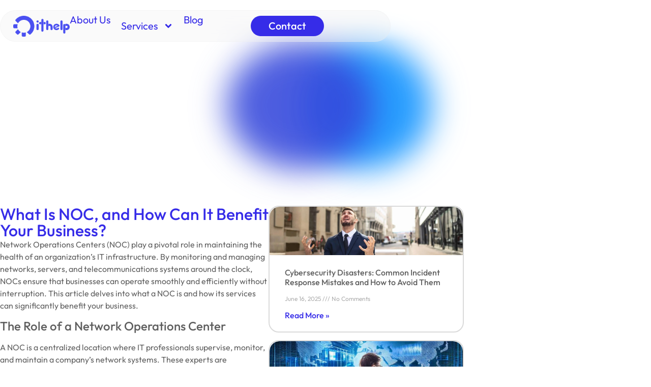

--- FILE ---
content_type: text/css
request_url: https://www.ithelpinc.com/wp-content/uploads/elementor/css/post-8.css?ver=1750795139
body_size: 2274
content:
.elementor-8 .elementor-element.elementor-element-8901cbf{--display:flex;--position:fixed;--flex-direction:column;--container-widget-width:calc( ( 1 - var( --container-widget-flex-grow ) ) * 100% );--container-widget-height:initial;--container-widget-flex-grow:0;--container-widget-align-self:initial;--flex-wrap-mobile:wrap;--justify-content:center;--align-items:center;--margin-top:0px;--margin-bottom:0px;--margin-left:0px;--margin-right:0px;--padding-top:20px;--padding-bottom:0px;--padding-left:0px;--padding-right:0px;top:0px;--z-index:1000;}.elementor-8 .elementor-element.elementor-element-8901cbf:not(.elementor-motion-effects-element-type-background), .elementor-8 .elementor-element.elementor-element-8901cbf > .elementor-motion-effects-container > .elementor-motion-effects-layer{background-color:transparent;background-image:linear-gradient(180deg, #FFFFFF 0%, #FFFFFF00 100%);}body:not(.rtl) .elementor-8 .elementor-element.elementor-element-8901cbf{left:0px;}body.rtl .elementor-8 .elementor-element.elementor-element-8901cbf{right:0px;}.elementor-8 .elementor-element.elementor-element-71279aa{--display:flex;--flex-direction:row;--container-widget-width:calc( ( 1 - var( --container-widget-flex-grow ) ) * 100% );--container-widget-height:100%;--container-widget-flex-grow:1;--container-widget-align-self:stretch;--flex-wrap-mobile:wrap;--justify-content:space-between;--align-items:center;border-style:solid;--border-style:solid;border-width:3px 3px 3px 3px;--border-top-width:3px;--border-right-width:3px;--border-bottom-width:3px;--border-left-width:3px;border-color:#6A6A6A;--border-color:#6A6A6A;--border-radius:120px 120px 120px 120px;--margin-top:0px;--margin-bottom:0px;--margin-left:0px;--margin-right:0px;--padding-top:7px;--padding-bottom:7px;--padding-left:25px;--padding-right:0px;}.elementor-8 .elementor-element.elementor-element-4a36813{--display:flex;--min-height:40px;--margin-top:0px;--margin-bottom:0px;--margin-left:0px;--margin-right:0px;--padding-top:0px;--padding-bottom:0px;--padding-left:0px;--padding-right:0px;}.elementor-8 .elementor-element.elementor-element-4a36813:not(.elementor-motion-effects-element-type-background), .elementor-8 .elementor-element.elementor-element-4a36813 > .elementor-motion-effects-container > .elementor-motion-effects-layer{background-image:url("https://www.ithelpinc.com/wp-content/uploads/2024/11/Vector-1.png");background-position:center center;background-repeat:no-repeat;background-size:contain;}.elementor-8 .elementor-element.elementor-element-e662d20{--display:flex;--flex-direction:row;--container-widget-width:calc( ( 1 - var( --container-widget-flex-grow ) ) * 100% );--container-widget-height:100%;--container-widget-flex-grow:1;--container-widget-align-self:stretch;--flex-wrap-mobile:wrap;--justify-content:center;--align-items:center;--gap:35px 35px;--row-gap:35px;--column-gap:35px;--margin-top:0px;--margin-bottom:0px;--margin-left:0px;--margin-right:0px;--padding-top:0px;--padding-bottom:0px;--padding-left:0px;--padding-right:0px;}.elementor-8 .elementor-element.elementor-element-e662d20.e-con{--align-self:center;}.elementor-widget-heading .elementor-heading-title{font-family:var( --e-global-typography-primary-font-family );font-weight:var( --e-global-typography-primary-font-weight );color:var( --e-global-color-primary );}.elementor-8 .elementor-element.elementor-element-d8a33b4 .elementor-heading-title{font-family:"Outfit";font-size:20px;font-weight:400;color:#362CE8;}.elementor-widget-nav-menu .elementor-nav-menu .elementor-item{font-family:var( --e-global-typography-primary-font-family );font-weight:var( --e-global-typography-primary-font-weight );}.elementor-widget-nav-menu .elementor-nav-menu--main .elementor-item{color:var( --e-global-color-text );fill:var( --e-global-color-text );}.elementor-widget-nav-menu .elementor-nav-menu--main .elementor-item:hover,
					.elementor-widget-nav-menu .elementor-nav-menu--main .elementor-item.elementor-item-active,
					.elementor-widget-nav-menu .elementor-nav-menu--main .elementor-item.highlighted,
					.elementor-widget-nav-menu .elementor-nav-menu--main .elementor-item:focus{color:var( --e-global-color-accent );fill:var( --e-global-color-accent );}.elementor-widget-nav-menu .elementor-nav-menu--main:not(.e--pointer-framed) .elementor-item:before,
					.elementor-widget-nav-menu .elementor-nav-menu--main:not(.e--pointer-framed) .elementor-item:after{background-color:var( --e-global-color-accent );}.elementor-widget-nav-menu .e--pointer-framed .elementor-item:before,
					.elementor-widget-nav-menu .e--pointer-framed .elementor-item:after{border-color:var( --e-global-color-accent );}.elementor-widget-nav-menu{--e-nav-menu-divider-color:var( --e-global-color-text );}.elementor-widget-nav-menu .elementor-nav-menu--dropdown .elementor-item, .elementor-widget-nav-menu .elementor-nav-menu--dropdown  .elementor-sub-item{font-family:var( --e-global-typography-accent-font-family );font-weight:var( --e-global-typography-accent-font-weight );}.elementor-8 .elementor-element.elementor-element-6e0d45e .elementor-menu-toggle{margin:0 auto;border-width:1px;}.elementor-8 .elementor-element.elementor-element-6e0d45e .elementor-nav-menu .elementor-item{font-family:"Outfit";font-size:20px;font-weight:400;}.elementor-8 .elementor-element.elementor-element-6e0d45e .elementor-nav-menu--main .elementor-item{color:#362CE8;fill:#362CE8;}.elementor-8 .elementor-element.elementor-element-6e0d45e .elementor-nav-menu--main .elementor-item:hover,
					.elementor-8 .elementor-element.elementor-element-6e0d45e .elementor-nav-menu--main .elementor-item.elementor-item-active,
					.elementor-8 .elementor-element.elementor-element-6e0d45e .elementor-nav-menu--main .elementor-item.highlighted,
					.elementor-8 .elementor-element.elementor-element-6e0d45e .elementor-nav-menu--main .elementor-item:focus{color:#362CE8;fill:#362CE8;}.elementor-8 .elementor-element.elementor-element-6e0d45e .elementor-nav-menu--main .elementor-item.elementor-item-active{color:#000000;}.elementor-8 .elementor-element.elementor-element-6e0d45e .elementor-nav-menu--dropdown a, .elementor-8 .elementor-element.elementor-element-6e0d45e .elementor-menu-toggle{color:#FFFFFF;fill:#FFFFFF;}.elementor-8 .elementor-element.elementor-element-6e0d45e .elementor-nav-menu--dropdown{background-color:#362CE8;border-radius:12px 12px 12px 12px;}.elementor-8 .elementor-element.elementor-element-6e0d45e .elementor-nav-menu--dropdown a:hover,
					.elementor-8 .elementor-element.elementor-element-6e0d45e .elementor-nav-menu--dropdown a.elementor-item-active,
					.elementor-8 .elementor-element.elementor-element-6e0d45e .elementor-nav-menu--dropdown a.highlighted,
					.elementor-8 .elementor-element.elementor-element-6e0d45e .elementor-menu-toggle:hover{color:#FFFFFF;}.elementor-8 .elementor-element.elementor-element-6e0d45e .elementor-nav-menu--dropdown a:hover,
					.elementor-8 .elementor-element.elementor-element-6e0d45e .elementor-nav-menu--dropdown a.elementor-item-active,
					.elementor-8 .elementor-element.elementor-element-6e0d45e .elementor-nav-menu--dropdown a.highlighted{background-color:#000000DB;}.elementor-8 .elementor-element.elementor-element-6e0d45e .elementor-nav-menu--dropdown a.elementor-item-active{color:#FFFFFF;background-color:#080808;}.elementor-8 .elementor-element.elementor-element-6e0d45e .elementor-nav-menu--dropdown .elementor-item, .elementor-8 .elementor-element.elementor-element-6e0d45e .elementor-nav-menu--dropdown  .elementor-sub-item{font-family:"Outfit";font-size:18px;font-weight:300;}.elementor-8 .elementor-element.elementor-element-6e0d45e .elementor-nav-menu--dropdown li:first-child a{border-top-left-radius:12px;border-top-right-radius:12px;}.elementor-8 .elementor-element.elementor-element-6e0d45e .elementor-nav-menu--dropdown li:last-child a{border-bottom-right-radius:12px;border-bottom-left-radius:12px;}.elementor-8 .elementor-element.elementor-element-ae0213e .elementor-heading-title{font-family:"Outfit";font-size:20px;font-weight:400;color:#362CE8;}.elementor-8 .elementor-element.elementor-element-fbd9328{--display:flex;--margin-top:0px;--margin-bottom:0px;--margin-left:0px;--margin-right:0px;--padding-top:0px;--padding-bottom:0px;--padding-left:0px;--padding-right:0px;}.elementor-8 .elementor-element.elementor-element-fbd9328.e-con{--align-self:center;}.elementor-widget-button .elementor-button{background-color:var( --e-global-color-accent );font-family:var( --e-global-typography-accent-font-family );font-weight:var( --e-global-typography-accent-font-weight );}.elementor-8 .elementor-element.elementor-element-d016093 .elementor-button{background-color:#362CE8;font-family:"Outfit";font-size:20px;font-weight:500;fill:#FFFFFF;color:#FFFFFF;border-radius:100px 100px 100px 100px;padding:10px 35px 10px 35px;}.elementor-8 .elementor-element.elementor-element-d016093 > .elementor-widget-container{margin:0px 10px 0px -15px;padding:0px 0px 0px 0px;}.elementor-8 .elementor-element.elementor-element-d016093.elementor-element{--align-self:center;}.elementor-8 .elementor-element.elementor-element-ef10e39{--display:flex;--flex-direction:row;--container-widget-width:initial;--container-widget-height:100%;--container-widget-flex-grow:1;--container-widget-align-self:stretch;--flex-wrap-mobile:wrap;--margin-top:0px;--margin-bottom:0px;--margin-left:0px;--margin-right:0px;--padding-top:0px;--padding-bottom:0px;--padding-left:0px;--padding-right:0px;}.elementor-8 .elementor-element.elementor-element-ef10e39:not(.elementor-motion-effects-element-type-background), .elementor-8 .elementor-element.elementor-element-ef10e39 > .elementor-motion-effects-container > .elementor-motion-effects-layer{background-color:#FFFFFF;}.elementor-8 .elementor-element.elementor-element-9dec7f4{--display:flex;}.elementor-widget-image .widget-image-caption{color:var( --e-global-color-text );font-family:var( --e-global-typography-text-font-family );font-weight:var( --e-global-typography-text-font-weight );}.elementor-8 .elementor-element.elementor-element-20289b9{--display:flex;}.elementor-8 .elementor-element.elementor-element-7e031ff .elementor-menu-toggle{margin:0 auto;background-color:#FFFFFF;}.elementor-8 .elementor-element.elementor-element-7e031ff .elementor-nav-menu .elementor-item{font-family:"Montserrat";font-weight:600;}.elementor-8 .elementor-element.elementor-element-7e031ff .elementor-nav-menu--main .elementor-item{color:#362CE8;fill:#362CE8;}.elementor-8 .elementor-element.elementor-element-7e031ff .elementor-nav-menu--main .elementor-item:hover,
					.elementor-8 .elementor-element.elementor-element-7e031ff .elementor-nav-menu--main .elementor-item.elementor-item-active,
					.elementor-8 .elementor-element.elementor-element-7e031ff .elementor-nav-menu--main .elementor-item.highlighted,
					.elementor-8 .elementor-element.elementor-element-7e031ff .elementor-nav-menu--main .elementor-item:focus{color:var( --e-global-color-primary );fill:var( --e-global-color-primary );}.elementor-8 .elementor-element.elementor-element-7e031ff .elementor-nav-menu--main:not(.e--pointer-framed) .elementor-item:before,
					.elementor-8 .elementor-element.elementor-element-7e031ff .elementor-nav-menu--main:not(.e--pointer-framed) .elementor-item:after{background-color:#FFFFFF;}.elementor-8 .elementor-element.elementor-element-7e031ff .e--pointer-framed .elementor-item:before,
					.elementor-8 .elementor-element.elementor-element-7e031ff .e--pointer-framed .elementor-item:after{border-color:#FFFFFF;}.elementor-8 .elementor-element.elementor-element-7e031ff .elementor-nav-menu--main .elementor-item.elementor-item-active{color:#FFFFFF;}.elementor-8 .elementor-element.elementor-element-7e031ff .elementor-nav-menu--main:not(.e--pointer-framed) .elementor-item.elementor-item-active:before,
					.elementor-8 .elementor-element.elementor-element-7e031ff .elementor-nav-menu--main:not(.e--pointer-framed) .elementor-item.elementor-item-active:after{background-color:#000000;}.elementor-8 .elementor-element.elementor-element-7e031ff .e--pointer-framed .elementor-item.elementor-item-active:before,
					.elementor-8 .elementor-element.elementor-element-7e031ff .e--pointer-framed .elementor-item.elementor-item-active:after{border-color:#000000;}.elementor-8 .elementor-element.elementor-element-7e031ff .elementor-nav-menu--dropdown a, .elementor-8 .elementor-element.elementor-element-7e031ff .elementor-menu-toggle{color:#362CE8;fill:#362CE8;}.elementor-8 .elementor-element.elementor-element-7e031ff .elementor-nav-menu--dropdown{background-color:#FEFEFE;}.elementor-8 .elementor-element.elementor-element-7e031ff .elementor-nav-menu--dropdown a:hover,
					.elementor-8 .elementor-element.elementor-element-7e031ff .elementor-nav-menu--dropdown a.elementor-item-active,
					.elementor-8 .elementor-element.elementor-element-7e031ff .elementor-nav-menu--dropdown a.highlighted,
					.elementor-8 .elementor-element.elementor-element-7e031ff .elementor-menu-toggle:hover{color:var( --e-global-color-secondary );}.elementor-8 .elementor-element.elementor-element-7e031ff .elementor-nav-menu--dropdown a:hover,
					.elementor-8 .elementor-element.elementor-element-7e031ff .elementor-nav-menu--dropdown a.elementor-item-active,
					.elementor-8 .elementor-element.elementor-element-7e031ff .elementor-nav-menu--dropdown a.highlighted{background-color:var( --e-global-color-primary );}.elementor-8 .elementor-element.elementor-element-7e031ff .elementor-nav-menu--dropdown a.elementor-item-active{color:#FFFFFF;background-color:#362CE8;}.elementor-8 .elementor-element.elementor-element-7e031ff .elementor-nav-menu--dropdown .elementor-item, .elementor-8 .elementor-element.elementor-element-7e031ff .elementor-nav-menu--dropdown  .elementor-sub-item{font-family:"Outfit";font-weight:400;}.elementor-8 .elementor-element.elementor-element-7e031ff div.elementor-menu-toggle{color:#362CE8;}.elementor-8 .elementor-element.elementor-element-7e031ff div.elementor-menu-toggle svg{fill:#362CE8;}.elementor-8{margin:0px 0px 0px 0px;padding:0px 0px 0px 0px;}.elementor-theme-builder-content-area{height:400px;}.elementor-location-header:before, .elementor-location-footer:before{content:"";display:table;clear:both;}@media(max-width:767px){.elementor-8 .elementor-element.elementor-element-8901cbf{--padding-top:0px;--padding-bottom:0px;--padding-left:0px;--padding-right:0px;--z-index:10;}.elementor-8 .elementor-element.elementor-element-ef10e39{--width:100%;--flex-direction:row;--container-widget-width:initial;--container-widget-height:100%;--container-widget-flex-grow:1;--container-widget-align-self:stretch;--flex-wrap-mobile:wrap;--justify-content:space-between;--margin-top:0px;--margin-bottom:0px;--margin-left:0px;--margin-right:0px;--padding-top:10px;--padding-bottom:10px;--padding-left:0px;--padding-right:0px;--z-index:10;}.elementor-8 .elementor-element.elementor-element-9dec7f4{--width:50%;--min-height:50px;--justify-content:center;--align-items:center;--container-widget-width:calc( ( 1 - var( --container-widget-flex-grow ) ) * 100% );--gap:0px 0px;--row-gap:0px;--column-gap:0px;--margin-top:0px;--margin-bottom:0px;--margin-left:0px;--margin-right:0px;--padding-top:0px;--padding-bottom:0px;--padding-left:0px;--padding-right:0px;}.elementor-8 .elementor-element.elementor-element-d2899a3 > .elementor-widget-container{margin:0px 0px 0px 0px;padding:0px 0px 0px 0px;}.elementor-8 .elementor-element.elementor-element-d2899a3 img{width:70%;height:40px;}.elementor-8 .elementor-element.elementor-element-20289b9{--width:25%;--justify-content:center;--align-items:center;--container-widget-width:calc( ( 1 - var( --container-widget-flex-grow ) ) * 100% );--gap:0px 0px;--row-gap:0px;--column-gap:0px;--margin-top:0px;--margin-bottom:0px;--margin-left:0px;--margin-right:0px;--padding-top:0px;--padding-bottom:0px;--padding-left:0px;--padding-right:0px;}.elementor-8 .elementor-element.elementor-element-7e031ff .elementor-nav-menu .elementor-item{font-size:15px;}.elementor-8 .elementor-element.elementor-element-7e031ff .elementor-nav-menu--dropdown .elementor-item, .elementor-8 .elementor-element.elementor-element-7e031ff .elementor-nav-menu--dropdown  .elementor-sub-item{font-size:18px;}.elementor-8 .elementor-element.elementor-element-7e031ff .elementor-nav-menu--dropdown{border-radius:0px 0px 0px 0px;}.elementor-8 .elementor-element.elementor-element-7e031ff .elementor-nav-menu--dropdown li:first-child a{border-top-left-radius:0px;border-top-right-radius:0px;}.elementor-8 .elementor-element.elementor-element-7e031ff .elementor-nav-menu--dropdown li:last-child a{border-bottom-right-radius:0px;border-bottom-left-radius:0px;}.elementor-8 .elementor-element.elementor-element-7e031ff .elementor-nav-menu--dropdown a{padding-left:25px;padding-right:25px;padding-top:10px;padding-bottom:10px;}.elementor-8 .elementor-element.elementor-element-7e031ff{--nav-menu-icon-size:25px;}.elementor-8 .elementor-element.elementor-element-7e031ff .elementor-menu-toggle{border-width:0px;border-radius:100px;}}@media(min-width:768px){.elementor-8 .elementor-element.elementor-element-8901cbf{--width:100%;}.elementor-8 .elementor-element.elementor-element-71279aa{--width:60%;}.elementor-8 .elementor-element.elementor-element-4a36813{--width:15%;}.elementor-8 .elementor-element.elementor-element-e662d20{--width:50%;}.elementor-8 .elementor-element.elementor-element-fbd9328{--width:15%;}}/* Start custom CSS for container, class: .elementor-element-71279aa */.elementor-8 .elementor-element.elementor-element-71279aa {
background: rgba(238, 238, 238, 0.29);             /* Fill como en Figma */
  backdrop-filter: blur(11px);                       /* Background blur */
  -webkit-backdrop-filter: blur(11px);
  border: 1px solid rgba(238, 238, 238, 0.39);        /* Stroke */
  border-radius: 50px;
  box-shadow: none; 
}/* End custom CSS */
/* Start Custom Fonts CSS */@font-face {
	font-family: 'Montserrat';
	font-style: normal;
	font-weight: bold;
	font-display: auto;
	src: url('http://www.ithelpinc.com/wp-content/uploads/2024/11/Montserrat-SemiBold.ttf') format('truetype');
}
@font-face {
	font-family: 'Montserrat';
	font-style: normal;
	font-weight: 500;
	font-display: auto;
	src: url('http://www.ithelpinc.com/wp-content/uploads/2024/11/Montserrat-Medium-1.ttf') format('truetype');
}
@font-face {
	font-family: 'Montserrat';
	font-style: normal;
	font-weight: normal;
	font-display: auto;
	src: url('http://www.ithelpinc.com/wp-content/uploads/2024/11/Montserrat-Light.ttf') format('truetype');
}
/* End Custom Fonts CSS */

--- FILE ---
content_type: text/css
request_url: https://www.ithelpinc.com/wp-content/uploads/elementor/css/post-135.css?ver=1750795139
body_size: 1730
content:
.elementor-135 .elementor-element.elementor-element-b36da4a{--display:flex;--flex-direction:column;--container-widget-width:calc( ( 1 - var( --container-widget-flex-grow ) ) * 100% );--container-widget-height:initial;--container-widget-flex-grow:0;--container-widget-align-self:initial;--flex-wrap-mobile:wrap;--justify-content:center;--align-items:center;--margin-top:0px;--margin-bottom:0px;--margin-left:0px;--margin-right:0px;--padding-top:20px;--padding-bottom:20px;--padding-left:20px;--padding-right:20px;}.elementor-135 .elementor-element.elementor-element-b36da4a:not(.elementor-motion-effects-element-type-background), .elementor-135 .elementor-element.elementor-element-b36da4a > .elementor-motion-effects-container > .elementor-motion-effects-layer{background-color:var( --e-global-color-accent );}.elementor-135 .elementor-element.elementor-element-55519d9{--display:flex;--flex-direction:row;--container-widget-width:calc( ( 1 - var( --container-widget-flex-grow ) ) * 100% );--container-widget-height:100%;--container-widget-flex-grow:1;--container-widget-align-self:stretch;--flex-wrap-mobile:wrap;--justify-content:center;--align-items:flex-start;--gap:75px 75px;--row-gap:75px;--column-gap:75px;--margin-top:0px;--margin-bottom:0px;--margin-left:0px;--margin-right:0px;--padding-top:70px;--padding-bottom:90px;--padding-left:0px;--padding-right:0px;}.elementor-135 .elementor-element.elementor-element-670b24c{--display:flex;--align-items:flex-start;--container-widget-width:calc( ( 1 - var( --container-widget-flex-grow ) ) * 100% );--margin-top:0px;--margin-bottom:0px;--margin-left:0px;--margin-right:0px;--padding-top:0px;--padding-bottom:0px;--padding-left:0px;--padding-right:0px;}.elementor-widget-image .widget-image-caption{color:var( --e-global-color-text );font-family:var( --e-global-typography-text-font-family );font-weight:var( --e-global-typography-text-font-weight );}.elementor-135 .elementor-element.elementor-element-cb32e07 img{width:100%;}.elementor-widget-heading .elementor-heading-title{font-family:var( --e-global-typography-primary-font-family );font-weight:var( --e-global-typography-primary-font-weight );color:var( --e-global-color-primary );}.elementor-135 .elementor-element.elementor-element-7661440 .elementor-heading-title{font-family:"Montserrat";font-size:18px;font-weight:400;color:#FFFFFF;}.elementor-135 .elementor-element.elementor-element-d2ec1ba .elementor-heading-title{font-family:"Montserrat";font-size:18px;font-weight:normal;color:#FFFFFF;}.elementor-135 .elementor-element.elementor-element-692beb7{--display:flex;--min-height:20vh;--justify-content:space-between;--margin-top:0px;--margin-bottom:0px;--margin-left:0px;--margin-right:0px;--padding-top:0px;--padding-bottom:0px;--padding-left:0px;--padding-right:0px;}.elementor-135 .elementor-element.elementor-element-91a9641 .elementor-heading-title{font-family:"Montserrat";font-size:19px;color:#FFFFFF;}.elementor-135 .elementor-element.elementor-element-f106b30 .elementor-heading-title{font-family:"Montserrat";font-size:18px;font-weight:normal;color:#FFFFFF;}.elementor-135 .elementor-element.elementor-element-1b501dc .elementor-heading-title{font-family:"Montserrat";font-size:18px;font-weight:normal;color:#FFFFFF;}.elementor-135 .elementor-element.elementor-element-0427647 .elementor-heading-title{font-family:"Montserrat";font-size:18px;font-weight:normal;color:#FFFFFF;}.elementor-135 .elementor-element.elementor-element-21f73e3{--display:flex;--min-height:20vh;--justify-content:space-between;--margin-top:0px;--margin-bottom:0px;--margin-left:0px;--margin-right:0px;--padding-top:0px;--padding-bottom:0px;--padding-left:0px;--padding-right:0px;}.elementor-135 .elementor-element.elementor-element-4a8db38 .elementor-heading-title{font-family:"Montserrat";font-size:19px;color:#FFFFFF;}.elementor-widget-icon-box.elementor-view-stacked .elementor-icon{background-color:var( --e-global-color-primary );}.elementor-widget-icon-box.elementor-view-framed .elementor-icon, .elementor-widget-icon-box.elementor-view-default .elementor-icon{fill:var( --e-global-color-primary );color:var( --e-global-color-primary );border-color:var( --e-global-color-primary );}.elementor-widget-icon-box .elementor-icon-box-title, .elementor-widget-icon-box .elementor-icon-box-title a{font-family:var( --e-global-typography-primary-font-family );font-weight:var( --e-global-typography-primary-font-weight );}.elementor-widget-icon-box .elementor-icon-box-title{color:var( --e-global-color-primary );}.elementor-widget-icon-box:has(:hover) .elementor-icon-box-title,
					 .elementor-widget-icon-box:has(:focus) .elementor-icon-box-title{color:var( --e-global-color-primary );}.elementor-widget-icon-box .elementor-icon-box-description{font-family:var( --e-global-typography-text-font-family );font-weight:var( --e-global-typography-text-font-weight );color:var( --e-global-color-text );}.elementor-135 .elementor-element.elementor-element-c1a7c69{--icon-box-icon-margin:15px;}.elementor-135 .elementor-element.elementor-element-c1a7c69.elementor-view-stacked .elementor-icon{background-color:var( --e-global-color-secondary );}.elementor-135 .elementor-element.elementor-element-c1a7c69.elementor-view-framed .elementor-icon, .elementor-135 .elementor-element.elementor-element-c1a7c69.elementor-view-default .elementor-icon{fill:var( --e-global-color-secondary );color:var( --e-global-color-secondary );border-color:var( --e-global-color-secondary );}.elementor-135 .elementor-element.elementor-element-c1a7c69 .elementor-icon{font-size:25px;}.elementor-135 .elementor-element.elementor-element-c1a7c69 .elementor-icon-box-title, .elementor-135 .elementor-element.elementor-element-c1a7c69 .elementor-icon-box-title a{font-family:"Montserrat";font-size:18px;font-weight:normal;}.elementor-135 .elementor-element.elementor-element-c1a7c69 .elementor-icon-box-title{color:#FFFFFF;}.elementor-135 .elementor-element.elementor-element-e1264bc{--icon-box-icon-margin:15px;}.elementor-135 .elementor-element.elementor-element-e1264bc.elementor-view-stacked .elementor-icon{background-color:var( --e-global-color-secondary );}.elementor-135 .elementor-element.elementor-element-e1264bc.elementor-view-framed .elementor-icon, .elementor-135 .elementor-element.elementor-element-e1264bc.elementor-view-default .elementor-icon{fill:var( --e-global-color-secondary );color:var( --e-global-color-secondary );border-color:var( --e-global-color-secondary );}.elementor-135 .elementor-element.elementor-element-e1264bc .elementor-icon{font-size:25px;}.elementor-135 .elementor-element.elementor-element-e1264bc .elementor-icon-box-title, .elementor-135 .elementor-element.elementor-element-e1264bc .elementor-icon-box-title a{font-family:"Montserrat";font-size:18px;font-weight:normal;}.elementor-135 .elementor-element.elementor-element-e1264bc .elementor-icon-box-title{color:#FFFFFF;}.elementor-135 .elementor-element.elementor-element-670e674{--icon-box-icon-margin:15px;}.elementor-135 .elementor-element.elementor-element-670e674.elementor-view-stacked .elementor-icon{background-color:var( --e-global-color-secondary );}.elementor-135 .elementor-element.elementor-element-670e674.elementor-view-framed .elementor-icon, .elementor-135 .elementor-element.elementor-element-670e674.elementor-view-default .elementor-icon{fill:var( --e-global-color-secondary );color:var( --e-global-color-secondary );border-color:var( --e-global-color-secondary );}.elementor-135 .elementor-element.elementor-element-670e674 .elementor-icon{font-size:25px;}.elementor-135 .elementor-element.elementor-element-670e674 .elementor-icon-box-title, .elementor-135 .elementor-element.elementor-element-670e674 .elementor-icon-box-title a{font-family:"Montserrat";font-size:18px;font-weight:normal;}.elementor-135 .elementor-element.elementor-element-670e674 .elementor-icon-box-title{color:#FFFFFF;}.elementor-135 .elementor-element.elementor-element-b86bc1a{--display:flex;--flex-direction:row;--container-widget-width:initial;--container-widget-height:100%;--container-widget-flex-grow:1;--container-widget-align-self:stretch;--flex-wrap-mobile:wrap;--margin-top:0px;--margin-bottom:0px;--margin-left:0px;--margin-right:0px;--padding-top:0px;--padding-bottom:0px;--padding-left:0px;--padding-right:0px;}.elementor-135 .elementor-element.elementor-element-f153d74{--grid-template-columns:repeat(0, auto);--icon-size:30px;--grid-row-gap:0px;}.elementor-135 .elementor-element.elementor-element-f153d74 .elementor-widget-container{text-align:center;}.elementor-135 .elementor-element.elementor-element-f153d74 > .elementor-widget-container{margin:0px 0px 0px 0px;padding:0px 0px 0px 0px;}.elementor-135 .elementor-element.elementor-element-f153d74 .elementor-social-icon{background-color:var( --e-global-color-secondary );--icon-padding:0.3em;}.elementor-135 .elementor-element.elementor-element-f153d74 .elementor-social-icon i{color:var( --e-global-color-accent );}.elementor-135 .elementor-element.elementor-element-f153d74 .elementor-social-icon svg{fill:var( --e-global-color-accent );}.elementor-135 .elementor-element.elementor-element-f153d74 .elementor-icon{border-radius:50px 50px 50px 50px;}.elementor-135 .elementor-element.elementor-element-22ad102{--grid-template-columns:repeat(0, auto);--icon-size:30px;--grid-row-gap:0px;}.elementor-135 .elementor-element.elementor-element-22ad102 .elementor-widget-container{text-align:center;}.elementor-135 .elementor-element.elementor-element-22ad102 > .elementor-widget-container{margin:0px 0px 0px 0px;padding:0px 0px 0px 0px;}.elementor-135 .elementor-element.elementor-element-22ad102 .elementor-social-icon{background-color:var( --e-global-color-secondary );--icon-padding:0.3em;}.elementor-135 .elementor-element.elementor-element-22ad102 .elementor-social-icon i{color:var( --e-global-color-accent );}.elementor-135 .elementor-element.elementor-element-22ad102 .elementor-social-icon svg{fill:var( --e-global-color-accent );}.elementor-135 .elementor-element.elementor-element-22ad102 .elementor-icon{border-radius:50px 50px 50px 50px;}.elementor-135 .elementor-element.elementor-element-ac8edf5{--display:flex;--flex-direction:column;--container-widget-width:calc( ( 1 - var( --container-widget-flex-grow ) ) * 100% );--container-widget-height:initial;--container-widget-flex-grow:0;--container-widget-align-self:initial;--flex-wrap-mobile:wrap;--justify-content:center;--align-items:center;--margin-top:0px;--margin-bottom:0px;--margin-left:0px;--margin-right:0px;--padding-top:0px;--padding-bottom:0px;--padding-left:0px;--padding-right:0px;}.elementor-135 .elementor-element.elementor-element-82fcada{--display:flex;--flex-direction:row;--container-widget-width:calc( ( 1 - var( --container-widget-flex-grow ) ) * 100% );--container-widget-height:100%;--container-widget-flex-grow:1;--container-widget-align-self:stretch;--flex-wrap-mobile:wrap;--justify-content:space-between;--align-items:center;border-style:solid;--border-style:solid;border-width:1px 0px 0px 0px;--border-top-width:1px;--border-right-width:0px;--border-bottom-width:0px;--border-left-width:0px;border-color:#B7B7B7;--border-color:#B7B7B7;--border-radius:0px 0px 0px 0px;--margin-top:0px;--margin-bottom:0px;--margin-left:0px;--margin-right:0px;--padding-top:20px;--padding-bottom:20px;--padding-left:20px;--padding-right:20px;}.elementor-135 .elementor-element.elementor-element-f570ad6{--display:flex;--justify-content:center;--align-items:flex-start;--container-widget-width:calc( ( 1 - var( --container-widget-flex-grow ) ) * 100% );--margin-top:0px;--margin-bottom:0px;--margin-left:0px;--margin-right:0px;--padding-top:0px;--padding-bottom:0px;--padding-left:0px;--padding-right:0px;}.elementor-135 .elementor-element.elementor-element-0a8637f .elementor-heading-title{font-family:"Outfit";font-size:18px;font-weight:300;color:#B7B7B7;}.elementor-135 .elementor-element.elementor-element-5d70239{--display:flex;--justify-content:center;--align-items:center;--container-widget-width:calc( ( 1 - var( --container-widget-flex-grow ) ) * 100% );--margin-top:0px;--margin-bottom:0px;--margin-left:0px;--margin-right:0px;--padding-top:0px;--padding-bottom:0px;--padding-left:0px;--padding-right:0px;}.elementor-135 .elementor-element.elementor-element-cfadf75 > .elementor-widget-container{margin:0px 0px 0px 0px;padding:0px 0px 0px 0px;}.elementor-135 .elementor-element.elementor-element-cfadf75{text-align:center;}.elementor-135 .elementor-element.elementor-element-cfadf75 img{width:80%;}.elementor-135 .elementor-element.elementor-element-641b955{--display:flex;--flex-direction:row;--container-widget-width:calc( ( 1 - var( --container-widget-flex-grow ) ) * 100% );--container-widget-height:100%;--container-widget-flex-grow:1;--container-widget-align-self:stretch;--flex-wrap-mobile:wrap;--justify-content:flex-end;--align-items:center;--margin-top:0px;--margin-bottom:0px;--margin-left:0px;--margin-right:0px;--padding-top:0px;--padding-bottom:0px;--padding-left:0px;--padding-right:0px;}.elementor-widget-button .elementor-button{background-color:var( --e-global-color-accent );font-family:var( --e-global-typography-accent-font-family );font-weight:var( --e-global-typography-accent-font-weight );}.elementor-135 .elementor-element.elementor-element-e5e9149 .elementor-button{background-color:#D9D9D900;font-family:"Outfit";font-size:20px;font-weight:400;fill:#A0A0A0;color:#A0A0A0;border-style:solid;border-width:1px 1px 1px 1px;border-color:#D9D9D9;border-radius:50px 50px 50px 50px;padding:10px 30px 10px 30px;}.elementor-135 .elementor-element.elementor-element-95cd7d4 .elementor-button{background-color:#D9D9D900;font-family:"Outfit";font-size:20px;font-weight:400;fill:#A0A0A0;color:#A0A0A0;border-style:solid;border-width:1px 1px 1px 1px;border-color:#D9D9D9;border-radius:50px 50px 50px 50px;padding:10px 30px 10px 30px;}.elementor-135 .elementor-element.elementor-element-43632ab .elementor-button{background-color:#D9D9D900;font-family:"Outfit";font-size:20px;font-weight:400;fill:#A0A0A0;color:#A0A0A0;border-style:solid;border-width:1px 1px 1px 1px;border-color:#D9D9D9;border-radius:50px 50px 50px 50px;padding:10px 30px 10px 30px;}.elementor-theme-builder-content-area{height:400px;}.elementor-location-header:before, .elementor-location-footer:before{content:"";display:table;clear:both;}@media(max-width:767px){.elementor-135 .elementor-element.elementor-element-55519d9{--margin-top:0px;--margin-bottom:0px;--margin-left:0px;--margin-right:0px;--padding-top:50px;--padding-bottom:50px;--padding-left:50px;--padding-right:50px;}.elementor-135 .elementor-element.elementor-element-670b24c{--align-items:center;--container-widget-width:calc( ( 1 - var( --container-widget-flex-grow ) ) * 100% );}.elementor-135 .elementor-element.elementor-element-7661440{text-align:center;}.elementor-135 .elementor-element.elementor-element-d2ec1ba{text-align:center;}.elementor-135 .elementor-element.elementor-element-692beb7{--align-items:center;--container-widget-width:calc( ( 1 - var( --container-widget-flex-grow ) ) * 100% );}.elementor-135 .elementor-element.elementor-element-21f73e3{--align-items:center;--container-widget-width:calc( ( 1 - var( --container-widget-flex-grow ) ) * 100% );}.elementor-135 .elementor-element.elementor-element-b86bc1a{--justify-content:center;--align-items:center;--container-widget-width:calc( ( 1 - var( --container-widget-flex-grow ) ) * 100% );}.elementor-135 .elementor-element.elementor-element-f570ad6{--align-items:center;--container-widget-width:calc( ( 1 - var( --container-widget-flex-grow ) ) * 100% );}.elementor-135 .elementor-element.elementor-element-641b955{--flex-direction:column;--container-widget-width:100%;--container-widget-height:initial;--container-widget-flex-grow:0;--container-widget-align-self:initial;--flex-wrap-mobile:wrap;--justify-content:center;}.elementor-135 .elementor-element.elementor-element-e5e9149 .elementor-button{font-size:18px;}.elementor-135 .elementor-element.elementor-element-95cd7d4 .elementor-button{font-size:18px;}.elementor-135 .elementor-element.elementor-element-43632ab .elementor-button{font-size:18px;}}@media(min-width:768px){.elementor-135 .elementor-element.elementor-element-b36da4a{--width:100%;}.elementor-135 .elementor-element.elementor-element-55519d9{--width:85%;}.elementor-135 .elementor-element.elementor-element-692beb7{--width:75%;}.elementor-135 .elementor-element.elementor-element-21f73e3{--width:75%;}.elementor-135 .elementor-element.elementor-element-b86bc1a{--width:50%;}.elementor-135 .elementor-element.elementor-element-ac8edf5{--width:100%;}.elementor-135 .elementor-element.elementor-element-82fcada{--width:90%;}.elementor-135 .elementor-element.elementor-element-f570ad6{--width:40%;}.elementor-135 .elementor-element.elementor-element-5d70239{--width:20%;}.elementor-135 .elementor-element.elementor-element-641b955{--width:40%;}}

--- FILE ---
content_type: text/css
request_url: https://www.ithelpinc.com/wp-content/uploads/elementor/css/post-8472.css?ver=1750795139
body_size: 1621
content:
.elementor-8472 .elementor-element.elementor-element-f2d26de{--display:flex;--min-height:70vh;--flex-direction:column;--container-widget-width:calc( ( 1 - var( --container-widget-flex-grow ) ) * 100% );--container-widget-height:initial;--container-widget-flex-grow:0;--container-widget-align-self:initial;--flex-wrap-mobile:wrap;--justify-content:center;--align-items:center;}.elementor-8472 .elementor-element.elementor-element-f2d26de:not(.elementor-motion-effects-element-type-background), .elementor-8472 .elementor-element.elementor-element-f2d26de > .elementor-motion-effects-container > .elementor-motion-effects-layer{background-image:url("https://www.ithelpinc.com/wp-content/uploads/2025/04/FONDO-WEB-2.png");background-position:center center;background-repeat:no-repeat;background-size:contain;}.elementor-8472 .elementor-element.elementor-element-f5a8930{--display:flex;--justify-content:center;--align-items:center;--container-widget-width:calc( ( 1 - var( --container-widget-flex-grow ) ) * 100% );--margin-top:0px;--margin-bottom:0px;--margin-left:0px;--margin-right:0px;--padding-top:0px;--padding-bottom:0px;--padding-left:0px;--padding-right:0px;}.elementor-widget-heading .elementor-heading-title{font-family:var( --e-global-typography-primary-font-family );font-weight:var( --e-global-typography-primary-font-weight );color:var( --e-global-color-primary );}.elementor-8472 .elementor-element.elementor-element-8c48b8e{text-align:center;}.elementor-8472 .elementor-element.elementor-element-8c48b8e .elementor-heading-title{font-family:"Outfit";font-size:50px;font-weight:600;color:#FFFFFF;}.elementor-8472 .elementor-element.elementor-element-3ee88d6{width:var( --container-widget-width, 40% );max-width:40%;--container-widget-width:40%;--container-widget-flex-grow:0;text-align:center;}.elementor-8472 .elementor-element.elementor-element-3ee88d6 .elementor-heading-title{font-family:"Outfit";font-size:25px;font-weight:400;color:#FFFFFF;}.elementor-8472 .elementor-element.elementor-element-989b42f{--display:flex;--flex-direction:column;--container-widget-width:calc( ( 1 - var( --container-widget-flex-grow ) ) * 100% );--container-widget-height:initial;--container-widget-flex-grow:0;--container-widget-align-self:initial;--flex-wrap-mobile:wrap;--justify-content:flex-start;--align-items:center;--margin-top:-100px;--margin-bottom:0px;--margin-left:0px;--margin-right:0px;--padding-top:0px;--padding-bottom:50px;--padding-left:0px;--padding-right:0px;}.elementor-8472 .elementor-element.elementor-element-90eba38{--display:flex;--flex-direction:row;--container-widget-width:calc( ( 1 - var( --container-widget-flex-grow ) ) * 100% );--container-widget-height:100%;--container-widget-flex-grow:1;--container-widget-align-self:stretch;--flex-wrap-mobile:wrap;--justify-content:space-between;--align-items:flex-start;--margin-top:0px;--margin-bottom:0px;--margin-left:0px;--margin-right:0px;--padding-top:0px;--padding-bottom:0px;--padding-left:0px;--padding-right:0px;}.elementor-8472 .elementor-element.elementor-element-1149e23{--display:flex;--justify-content:center;--align-items:center;--container-widget-width:calc( ( 1 - var( --container-widget-flex-grow ) ) * 100% );--margin-top:0px;--margin-bottom:0px;--margin-left:0px;--margin-right:0px;--padding-top:0px;--padding-bottom:0px;--padding-left:0px;--padding-right:0px;}.elementor-8472 .elementor-element.elementor-element-a4d48c4{--display:flex;--margin-top:0px;--margin-bottom:0px;--margin-left:0px;--margin-right:0px;--padding-top:0px;--padding-bottom:0px;--padding-left:0px;--padding-right:0px;}.elementor-widget-theme-post-title .elementor-heading-title{font-family:var( --e-global-typography-primary-font-family );font-weight:var( --e-global-typography-primary-font-weight );color:var( --e-global-color-primary );}.elementor-8472 .elementor-element.elementor-element-e3b4c8a{text-align:left;}.elementor-widget-theme-post-content{color:var( --e-global-color-text );font-family:var( --e-global-typography-text-font-family );font-weight:var( --e-global-typography-text-font-weight );}.elementor-8472 .elementor-element.elementor-element-3c2b94f{text-align:left;font-family:"Outfit";font-weight:400;}.elementor-8472 .elementor-element.elementor-element-c2f1283{--display:flex;--margin-top:0px;--margin-bottom:0px;--margin-left:0px;--margin-right:0px;--padding-top:0px;--padding-bottom:0px;--padding-left:0px;--padding-right:0px;}.elementor-widget-author-box .elementor-author-box__name{color:var( --e-global-color-secondary );font-family:var( --e-global-typography-primary-font-family );font-weight:var( --e-global-typography-primary-font-weight );}.elementor-widget-author-box .elementor-author-box__bio{color:var( --e-global-color-text );font-family:var( --e-global-typography-text-font-family );font-weight:var( --e-global-typography-text-font-weight );}.elementor-widget-author-box .elementor-author-box__button{color:var( --e-global-color-secondary );border-color:var( --e-global-color-secondary );font-family:var( --e-global-typography-accent-font-family );font-weight:var( --e-global-typography-accent-font-weight );}.elementor-widget-author-box .elementor-author-box__button:hover{border-color:var( --e-global-color-secondary );color:var( --e-global-color-secondary );}.elementor-8472 .elementor-element.elementor-element-eca4036 .elementor-author-box__avatar img{width:50px;height:50px;}.elementor-8472 .elementor-element.elementor-element-eca4036 .elementor-author-box__name{color:var( --e-global-color-primary );font-family:"Outfit";font-size:14px;font-weight:500;}.elementor-8472 .elementor-element.elementor-element-eca4036 .elementor-author-box__button{color:var( --e-global-color-secondary );border-color:var( --e-global-color-secondary );background-color:var( --e-global-color-primary );font-family:"Outfit";font-size:14px;font-weight:500;}.elementor-widget-theme-post-excerpt .elementor-widget-container{color:var( --e-global-color-text );font-family:var( --e-global-typography-text-font-family );font-weight:var( --e-global-typography-text-font-weight );}.elementor-8472 .elementor-element.elementor-element-27a7395 .elementor-widget-container{font-family:"Outfit";font-size:14px;font-weight:400;}.elementor-8472 .elementor-element.elementor-element-e46e654{--display:flex;--margin-top:0px;--margin-bottom:0px;--margin-left:0px;--margin-right:0px;--padding-top:0px;--padding-bottom:0px;--padding-left:0px;--padding-right:0px;}.elementor-8472 .elementor-element.elementor-element-0474ecb{--grid-template-columns:repeat(3, auto);--icon-size:20px;--grid-column-gap:5px;--grid-row-gap:0px;}.elementor-8472 .elementor-element.elementor-element-0474ecb .elementor-widget-container{text-align:left;}.elementor-8472 .elementor-element.elementor-element-0474ecb .elementor-social-icon{background-color:var( --e-global-color-primary );}.elementor-8472 .elementor-element.elementor-element-9b482ac{--display:flex;--justify-content:center;--align-items:center;--container-widget-width:calc( ( 1 - var( --container-widget-flex-grow ) ) * 100% );--margin-top:0px;--margin-bottom:0px;--margin-left:0px;--margin-right:0px;--padding-top:0px;--padding-bottom:0px;--padding-left:0px;--padding-right:0px;}.elementor-8472 .elementor-element.elementor-element-fa541b4{--display:flex;--justify-content:flex-start;--align-items:center;--container-widget-width:calc( ( 1 - var( --container-widget-flex-grow ) ) * 100% );--margin-top:0px;--margin-bottom:0px;--margin-left:0px;--margin-right:0px;--padding-top:0px;--padding-bottom:0px;--padding-left:0px;--padding-right:0px;}.elementor-widget-posts .elementor-button{background-color:var( --e-global-color-accent );font-family:var( --e-global-typography-accent-font-family );font-weight:var( --e-global-typography-accent-font-weight );}.elementor-widget-posts .elementor-post__title, .elementor-widget-posts .elementor-post__title a{color:var( --e-global-color-secondary );font-family:var( --e-global-typography-primary-font-family );font-weight:var( --e-global-typography-primary-font-weight );}.elementor-widget-posts .elementor-post__meta-data{font-family:var( --e-global-typography-secondary-font-family );font-weight:var( --e-global-typography-secondary-font-weight );}.elementor-widget-posts .elementor-post__excerpt p{font-family:var( --e-global-typography-text-font-family );font-weight:var( --e-global-typography-text-font-weight );}.elementor-widget-posts .elementor-post__read-more{color:var( --e-global-color-accent );}.elementor-widget-posts a.elementor-post__read-more{font-family:var( --e-global-typography-accent-font-family );font-weight:var( --e-global-typography-accent-font-weight );}.elementor-widget-posts .elementor-post__card .elementor-post__badge{background-color:var( --e-global-color-accent );font-family:var( --e-global-typography-accent-font-family );font-weight:var( --e-global-typography-accent-font-weight );}.elementor-widget-posts .elementor-pagination{font-family:var( --e-global-typography-secondary-font-family );font-weight:var( --e-global-typography-secondary-font-weight );}.elementor-widget-posts .e-load-more-message{font-family:var( --e-global-typography-secondary-font-family );font-weight:var( --e-global-typography-secondary-font-weight );}.elementor-8472 .elementor-element.elementor-element-cd7a115{--grid-row-gap:15px;}.elementor-8472 .elementor-element.elementor-element-cd7a115 > .elementor-widget-container{margin:0px 0px 0px 0px;padding:0px 0px 0px 0px;}.elementor-8472 .elementor-element.elementor-element-cd7a115 .elementor-posts-container .elementor-post__thumbnail{padding-bottom:calc( 0.25 * 100% );}.elementor-8472 .elementor-element.elementor-element-cd7a115:after{content:"0.25";}.elementor-8472 .elementor-element.elementor-element-cd7a115 .elementor-post__meta-data span + span:before{content:"///";}.elementor-8472 .elementor-element.elementor-element-cd7a115 .elementor-post{border-style:solid;border-width:2px 2px 2px 2px;border-radius:20px;padding:0px 0px 0px 0px;border-color:#5F5F5F3B;}.elementor-8472 .elementor-element.elementor-element-cd7a115 .elementor-post__text{padding:10px 30px 20px 30px;}.elementor-8472 .elementor-element.elementor-element-cd7a115 .elementor-post__thumbnail{border-radius:20px 20px 0px 0px;}.elementor-8472 .elementor-element.elementor-element-cd7a115.elementor-posts--thumbnail-left .elementor-post__thumbnail__link{margin-right:15px;}.elementor-8472 .elementor-element.elementor-element-cd7a115.elementor-posts--thumbnail-right .elementor-post__thumbnail__link{margin-left:15px;}.elementor-8472 .elementor-element.elementor-element-cd7a115.elementor-posts--thumbnail-top .elementor-post__thumbnail__link{margin-bottom:15px;}.elementor-8472 .elementor-element.elementor-element-cd7a115 .elementor-post__title, .elementor-8472 .elementor-element.elementor-element-cd7a115 .elementor-post__title a{color:var( --e-global-color-text );font-family:"Outfit";font-size:16px;font-weight:500;}.elementor-8472 .elementor-element.elementor-element-cd7a115 .elementor-post__title{margin-bottom:15px;}.elementor-8472 .elementor-element.elementor-element-cd7a115 .elementor-post__read-more{color:var( --e-global-color-primary );}.elementor-8472 .elementor-element.elementor-element-cd7a115 a.elementor-post__read-more{font-family:"Outfit";font-size:16px;font-weight:500;}body.elementor-page-8472:not(.elementor-motion-effects-element-type-background), body.elementor-page-8472 > .elementor-motion-effects-container > .elementor-motion-effects-layer{background-color:#FFFFFF;}@media(max-width:767px){.elementor-8472 .elementor-element.elementor-element-f2d26de:not(.elementor-motion-effects-element-type-background), .elementor-8472 .elementor-element.elementor-element-f2d26de > .elementor-motion-effects-container > .elementor-motion-effects-layer{background-size:cover;}.elementor-8472 .elementor-element.elementor-element-8c48b8e .elementor-heading-title{font-size:30px;}.elementor-8472 .elementor-element.elementor-element-3ee88d6{--container-widget-width:80%;--container-widget-flex-grow:0;width:var( --container-widget-width, 80% );max-width:80%;}.elementor-8472 .elementor-element.elementor-element-3ee88d6 .elementor-heading-title{font-size:18px;}.elementor-8472 .elementor-element.elementor-element-989b42f{--margin-top:0px;--margin-bottom:0px;--margin-left:0px;--margin-right:0px;--padding-top:20px;--padding-bottom:20px;--padding-left:20px;--padding-right:20px;}.elementor-8472 .elementor-element.elementor-element-a4d48c4{--justify-content:center;--align-items:center;--container-widget-width:calc( ( 1 - var( --container-widget-flex-grow ) ) * 100% );}.elementor-8472 .elementor-element.elementor-element-cd7a115 .elementor-posts-container .elementor-post__thumbnail{padding-bottom:calc( 0.5 * 100% );}.elementor-8472 .elementor-element.elementor-element-cd7a115:after{content:"0.5";}.elementor-8472 .elementor-element.elementor-element-cd7a115 .elementor-post__thumbnail__link{width:100%;}}@media(min-width:768px){.elementor-8472 .elementor-element.elementor-element-f2d26de{--width:100%;}.elementor-8472 .elementor-element.elementor-element-f5a8930{--width:70%;}.elementor-8472 .elementor-element.elementor-element-989b42f{--width:100%;}.elementor-8472 .elementor-element.elementor-element-90eba38{--width:75%;}.elementor-8472 .elementor-element.elementor-element-1149e23{--width:55%;}.elementor-8472 .elementor-element.elementor-element-9b482ac{--width:40%;}}